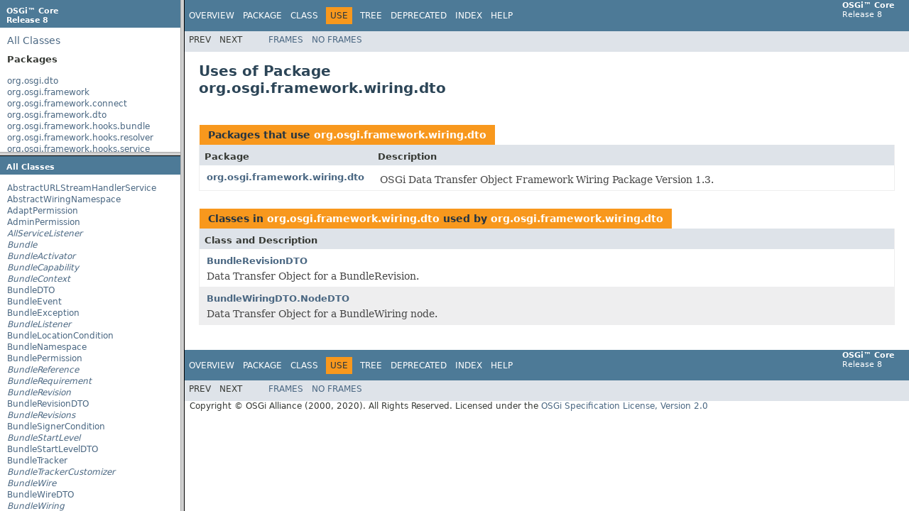

--- FILE ---
content_type: text/html; charset=utf-8
request_url: https://docs.osgi.org/javadoc/osgi.core/8.0.0/overview-frame.html
body_size: 269
content:
<!DOCTYPE HTML PUBLIC "-//W3C//DTD HTML 4.01 Transitional//EN" "http://www.w3.org/TR/html4/loose.dtd">
<!-- NewPage -->
<html lang="en">
<head>
<!-- Generated by javadoc (1.8.0_262) on Wed Jul 22 18:32:48 UTC 2020 -->
<meta http-equiv="Content-Type" content="text/html; charset=UTF-8">
<title>Overview List (OSGi Core Release 8)</title>
<meta name="date" content="2020-07-22">
<link rel="stylesheet" type="text/css" href="stylesheet.css" title="Style">
<script type="text/javascript" src="script.js"></script>
</head>
<body>
<h1 title="OSGi&amp;trade; Core Release 8" class="bar"><b>OSGi&trade; Core</b><br/>Release 8</h1>
<div class="indexHeader"><span><a href="allclasses-frame.html" target="packageFrame">All&nbsp;Classes</a></span></div>
<div class="indexContainer">
<h2 title="Packages">Packages</h2>
<ul title="Packages">
<li><a href="org/osgi/dto/package-frame.html" target="packageFrame">org.osgi.dto</a></li>
<li><a href="org/osgi/framework/package-frame.html" target="packageFrame">org.osgi.framework</a></li>
<li><a href="org/osgi/framework/connect/package-frame.html" target="packageFrame">org.osgi.framework.connect</a></li>
<li><a href="org/osgi/framework/dto/package-frame.html" target="packageFrame">org.osgi.framework.dto</a></li>
<li><a href="org/osgi/framework/hooks/bundle/package-frame.html" target="packageFrame">org.osgi.framework.hooks.bundle</a></li>
<li><a href="org/osgi/framework/hooks/resolver/package-frame.html" target="packageFrame">org.osgi.framework.hooks.resolver</a></li>
<li><a href="org/osgi/framework/hooks/service/package-frame.html" target="packageFrame">org.osgi.framework.hooks.service</a></li>
<li><a href="org/osgi/framework/hooks/weaving/package-frame.html" target="packageFrame">org.osgi.framework.hooks.weaving</a></li>
<li><a href="org/osgi/framework/launch/package-frame.html" target="packageFrame">org.osgi.framework.launch</a></li>
<li><a href="org/osgi/framework/namespace/package-frame.html" target="packageFrame">org.osgi.framework.namespace</a></li>
<li><a href="org/osgi/framework/startlevel/package-frame.html" target="packageFrame">org.osgi.framework.startlevel</a></li>
<li><a href="org/osgi/framework/startlevel/dto/package-frame.html" target="packageFrame">org.osgi.framework.startlevel.dto</a></li>
<li><a href="org/osgi/framework/wiring/package-frame.html" target="packageFrame">org.osgi.framework.wiring</a></li>
<li><a href="org/osgi/framework/wiring/dto/package-frame.html" target="packageFrame">org.osgi.framework.wiring.dto</a></li>
<li><a href="org/osgi/resource/package-frame.html" target="packageFrame">org.osgi.resource</a></li>
<li><a href="org/osgi/resource/dto/package-frame.html" target="packageFrame">org.osgi.resource.dto</a></li>
<li><a href="org/osgi/service/condition/package-frame.html" target="packageFrame">org.osgi.service.condition</a></li>
<li><a href="org/osgi/service/condpermadmin/package-frame.html" target="packageFrame">org.osgi.service.condpermadmin</a></li>
<li><a href="org/osgi/service/log/package-frame.html" target="packageFrame">org.osgi.service.log</a></li>
<li><a href="org/osgi/service/log/admin/package-frame.html" target="packageFrame">org.osgi.service.log.admin</a></li>
<li><a href="org/osgi/service/packageadmin/package-frame.html" target="packageFrame">org.osgi.service.packageadmin</a></li>
<li><a href="org/osgi/service/permissionadmin/package-frame.html" target="packageFrame">org.osgi.service.permissionadmin</a></li>
<li><a href="org/osgi/service/resolver/package-frame.html" target="packageFrame">org.osgi.service.resolver</a></li>
<li><a href="org/osgi/service/startlevel/package-frame.html" target="packageFrame">org.osgi.service.startlevel</a></li>
<li><a href="org/osgi/service/url/package-frame.html" target="packageFrame">org.osgi.service.url</a></li>
<li><a href="org/osgi/util/tracker/package-frame.html" target="packageFrame">org.osgi.util.tracker</a></li>
</ul>
</div>
<p>&nbsp;</p>
<script defer src="https://static.cloudflareinsights.com/beacon.min.js/vcd15cbe7772f49c399c6a5babf22c1241717689176015" integrity="sha512-ZpsOmlRQV6y907TI0dKBHq9Md29nnaEIPlkf84rnaERnq6zvWvPUqr2ft8M1aS28oN72PdrCzSjY4U6VaAw1EQ==" data-cf-beacon='{"version":"2024.11.0","token":"69f87a83938b40dea9b085eaacfbcb0d","r":1,"server_timing":{"name":{"cfCacheStatus":true,"cfEdge":true,"cfExtPri":true,"cfL4":true,"cfOrigin":true,"cfSpeedBrain":true},"location_startswith":null}}' crossorigin="anonymous"></script>
</body>
</html>


--- FILE ---
content_type: text/html; charset=utf-8
request_url: https://docs.osgi.org/javadoc/osgi.core/8.0.0/allclasses-frame.html
body_size: 1901
content:
<!DOCTYPE HTML PUBLIC "-//W3C//DTD HTML 4.01 Transitional//EN" "http://www.w3.org/TR/html4/loose.dtd">
<!-- NewPage -->
<html lang="en">
<head>
<!-- Generated by javadoc (1.8.0_262) on Wed Jul 22 18:32:49 UTC 2020 -->
<meta http-equiv="Content-Type" content="text/html; charset=UTF-8">
<title>All Classes (OSGi Core Release 8)</title>
<meta name="date" content="2020-07-22">
<link rel="stylesheet" type="text/css" href="stylesheet.css" title="Style">
<script type="text/javascript" src="script.js"></script>
</head>
<body>
<h1 class="bar">All&nbsp;Classes</h1>
<div class="indexContainer">
<ul>
<li><a href="org/osgi/service/url/AbstractURLStreamHandlerService.html" title="class in org.osgi.service.url" target="classFrame">AbstractURLStreamHandlerService</a></li>
<li><a href="org/osgi/framework/namespace/AbstractWiringNamespace.html" title="class in org.osgi.framework.namespace" target="classFrame">AbstractWiringNamespace</a></li>
<li><a href="org/osgi/framework/AdaptPermission.html" title="class in org.osgi.framework" target="classFrame">AdaptPermission</a></li>
<li><a href="org/osgi/framework/AdminPermission.html" title="class in org.osgi.framework" target="classFrame">AdminPermission</a></li>
<li><a href="org/osgi/framework/AllServiceListener.html" title="interface in org.osgi.framework" target="classFrame"><span class="interfaceName">AllServiceListener</span></a></li>
<li><a href="org/osgi/framework/Bundle.html" title="interface in org.osgi.framework" target="classFrame"><span class="interfaceName">Bundle</span></a></li>
<li><a href="org/osgi/framework/BundleActivator.html" title="interface in org.osgi.framework" target="classFrame"><span class="interfaceName">BundleActivator</span></a></li>
<li><a href="org/osgi/framework/wiring/BundleCapability.html" title="interface in org.osgi.framework.wiring" target="classFrame"><span class="interfaceName">BundleCapability</span></a></li>
<li><a href="org/osgi/framework/BundleContext.html" title="interface in org.osgi.framework" target="classFrame"><span class="interfaceName">BundleContext</span></a></li>
<li><a href="org/osgi/framework/dto/BundleDTO.html" title="class in org.osgi.framework.dto" target="classFrame">BundleDTO</a></li>
<li><a href="org/osgi/framework/BundleEvent.html" title="class in org.osgi.framework" target="classFrame">BundleEvent</a></li>
<li><a href="org/osgi/framework/BundleException.html" title="class in org.osgi.framework" target="classFrame">BundleException</a></li>
<li><a href="org/osgi/framework/BundleListener.html" title="interface in org.osgi.framework" target="classFrame"><span class="interfaceName">BundleListener</span></a></li>
<li><a href="org/osgi/service/condpermadmin/BundleLocationCondition.html" title="class in org.osgi.service.condpermadmin" target="classFrame">BundleLocationCondition</a></li>
<li><a href="org/osgi/framework/namespace/BundleNamespace.html" title="class in org.osgi.framework.namespace" target="classFrame">BundleNamespace</a></li>
<li><a href="org/osgi/framework/BundlePermission.html" title="class in org.osgi.framework" target="classFrame">BundlePermission</a></li>
<li><a href="org/osgi/framework/BundleReference.html" title="interface in org.osgi.framework" target="classFrame"><span class="interfaceName">BundleReference</span></a></li>
<li><a href="org/osgi/framework/wiring/BundleRequirement.html" title="interface in org.osgi.framework.wiring" target="classFrame"><span class="interfaceName">BundleRequirement</span></a></li>
<li><a href="org/osgi/framework/wiring/BundleRevision.html" title="interface in org.osgi.framework.wiring" target="classFrame"><span class="interfaceName">BundleRevision</span></a></li>
<li><a href="org/osgi/framework/wiring/dto/BundleRevisionDTO.html" title="class in org.osgi.framework.wiring.dto" target="classFrame">BundleRevisionDTO</a></li>
<li><a href="org/osgi/framework/wiring/BundleRevisions.html" title="interface in org.osgi.framework.wiring" target="classFrame"><span class="interfaceName">BundleRevisions</span></a></li>
<li><a href="org/osgi/service/condpermadmin/BundleSignerCondition.html" title="class in org.osgi.service.condpermadmin" target="classFrame">BundleSignerCondition</a></li>
<li><a href="org/osgi/framework/startlevel/BundleStartLevel.html" title="interface in org.osgi.framework.startlevel" target="classFrame"><span class="interfaceName">BundleStartLevel</span></a></li>
<li><a href="org/osgi/framework/startlevel/dto/BundleStartLevelDTO.html" title="class in org.osgi.framework.startlevel.dto" target="classFrame">BundleStartLevelDTO</a></li>
<li><a href="org/osgi/util/tracker/BundleTracker.html" title="class in org.osgi.util.tracker" target="classFrame">BundleTracker</a></li>
<li><a href="org/osgi/util/tracker/BundleTrackerCustomizer.html" title="interface in org.osgi.util.tracker" target="classFrame"><span class="interfaceName">BundleTrackerCustomizer</span></a></li>
<li><a href="org/osgi/framework/wiring/BundleWire.html" title="interface in org.osgi.framework.wiring" target="classFrame"><span class="interfaceName">BundleWire</span></a></li>
<li><a href="org/osgi/framework/wiring/dto/BundleWireDTO.html" title="class in org.osgi.framework.wiring.dto" target="classFrame">BundleWireDTO</a></li>
<li><a href="org/osgi/framework/wiring/BundleWiring.html" title="interface in org.osgi.framework.wiring" target="classFrame"><span class="interfaceName">BundleWiring</span></a></li>
<li><a href="org/osgi/framework/wiring/dto/BundleWiringDTO.html" title="class in org.osgi.framework.wiring.dto" target="classFrame">BundleWiringDTO</a></li>
<li><a href="org/osgi/framework/wiring/dto/BundleWiringDTO.NodeDTO.html" title="class in org.osgi.framework.wiring.dto" target="classFrame">BundleWiringDTO.NodeDTO</a></li>
<li><a href="org/osgi/resource/Capability.html" title="interface in org.osgi.resource" target="classFrame"><span class="interfaceName">Capability</span></a></li>
<li><a href="org/osgi/resource/dto/CapabilityDTO.html" title="class in org.osgi.resource.dto" target="classFrame">CapabilityDTO</a></li>
<li><a href="org/osgi/framework/CapabilityPermission.html" title="class in org.osgi.framework" target="classFrame">CapabilityPermission</a></li>
<li><a href="org/osgi/resource/dto/CapabilityRefDTO.html" title="class in org.osgi.resource.dto" target="classFrame">CapabilityRefDTO</a></li>
<li><a href="org/osgi/framework/hooks/bundle/CollisionHook.html" title="interface in org.osgi.framework.hooks.bundle" target="classFrame"><span class="interfaceName">CollisionHook</span></a></li>
<li><a href="org/osgi/service/condition/Condition.html" title="interface in org.osgi.service.condition" target="classFrame"><span class="interfaceName">Condition</span></a></li>
<li><a href="org/osgi/service/condpermadmin/Condition.html" title="interface in org.osgi.service.condpermadmin" target="classFrame"><span class="interfaceName">Condition</span></a></li>
<li><a href="org/osgi/service/condpermadmin/ConditionalPermissionAdmin.html" title="interface in org.osgi.service.condpermadmin" target="classFrame"><span class="interfaceName">ConditionalPermissionAdmin</span></a></li>
<li><a href="org/osgi/service/condpermadmin/ConditionalPermissionInfo.html" title="interface in org.osgi.service.condpermadmin" target="classFrame"><span class="interfaceName">ConditionalPermissionInfo</span></a></li>
<li><a href="org/osgi/service/condpermadmin/ConditionalPermissionUpdate.html" title="interface in org.osgi.service.condpermadmin" target="classFrame"><span class="interfaceName">ConditionalPermissionUpdate</span></a></li>
<li><a href="org/osgi/service/condpermadmin/ConditionInfo.html" title="class in org.osgi.service.condpermadmin" target="classFrame">ConditionInfo</a></li>
<li><a href="org/osgi/framework/Configurable.html" title="interface in org.osgi.framework" target="classFrame"><span class="interfaceName">Configurable</span></a></li>
<li><a href="org/osgi/framework/connect/ConnectContent.html" title="interface in org.osgi.framework.connect" target="classFrame"><span class="interfaceName">ConnectContent</span></a></li>
<li><a href="org/osgi/framework/connect/ConnectContent.ConnectEntry.html" title="interface in org.osgi.framework.connect" target="classFrame"><span class="interfaceName">ConnectContent.ConnectEntry</span></a></li>
<li><a href="org/osgi/framework/connect/ConnectFrameworkFactory.html" title="interface in org.osgi.framework.connect" target="classFrame"><span class="interfaceName">ConnectFrameworkFactory</span></a></li>
<li><a href="org/osgi/framework/connect/ConnectModule.html" title="interface in org.osgi.framework.connect" target="classFrame"><span class="interfaceName">ConnectModule</span></a></li>
<li><a href="org/osgi/framework/Constants.html" title="interface in org.osgi.framework" target="classFrame"><span class="interfaceName">Constants</span></a></li>
<li><a href="org/osgi/dto/DTO.html" title="class in org.osgi.dto" target="classFrame">DTO</a></li>
<li><a href="org/osgi/framework/hooks/bundle/EventHook.html" title="interface in org.osgi.framework.hooks.bundle" target="classFrame"><span class="interfaceName">EventHook</span></a></li>
<li><a href="org/osgi/framework/hooks/service/EventHook.html" title="interface in org.osgi.framework.hooks.service" target="classFrame"><span class="interfaceName">EventHook</span></a></li>
<li><a href="org/osgi/framework/hooks/service/EventListenerHook.html" title="interface in org.osgi.framework.hooks.service" target="classFrame"><span class="interfaceName">EventListenerHook</span></a></li>
<li><a href="org/osgi/framework/namespace/ExecutionEnvironmentNamespace.html" title="class in org.osgi.framework.namespace" target="classFrame">ExecutionEnvironmentNamespace</a></li>
<li><a href="org/osgi/service/packageadmin/ExportedPackage.html" title="interface in org.osgi.service.packageadmin" target="classFrame"><span class="interfaceName">ExportedPackage</span></a></li>
<li><a href="org/osgi/framework/Filter.html" title="interface in org.osgi.framework" target="classFrame"><span class="interfaceName">Filter</span></a></li>
<li><a href="org/osgi/framework/hooks/bundle/FindHook.html" title="interface in org.osgi.framework.hooks.bundle" target="classFrame"><span class="interfaceName">FindHook</span></a></li>
<li><a href="org/osgi/framework/hooks/service/FindHook.html" title="interface in org.osgi.framework.hooks.service" target="classFrame"><span class="interfaceName">FindHook</span></a></li>
<li><a href="org/osgi/service/log/FormatterLogger.html" title="interface in org.osgi.service.log" target="classFrame"><span class="interfaceName">FormatterLogger</span></a></li>
<li><a href="org/osgi/framework/launch/Framework.html" title="interface in org.osgi.framework.launch" target="classFrame"><span class="interfaceName">Framework</span></a></li>
<li><a href="org/osgi/framework/dto/FrameworkDTO.html" title="class in org.osgi.framework.dto" target="classFrame">FrameworkDTO</a></li>
<li><a href="org/osgi/framework/FrameworkEvent.html" title="class in org.osgi.framework" target="classFrame">FrameworkEvent</a></li>
<li><a href="org/osgi/framework/launch/FrameworkFactory.html" title="interface in org.osgi.framework.launch" target="classFrame"><span class="interfaceName">FrameworkFactory</span></a></li>
<li><a href="org/osgi/framework/FrameworkListener.html" title="interface in org.osgi.framework" target="classFrame"><span class="interfaceName">FrameworkListener</span></a></li>
<li><a href="org/osgi/framework/startlevel/FrameworkStartLevel.html" title="interface in org.osgi.framework.startlevel" target="classFrame"><span class="interfaceName">FrameworkStartLevel</span></a></li>
<li><a href="org/osgi/framework/startlevel/dto/FrameworkStartLevelDTO.html" title="class in org.osgi.framework.startlevel.dto" target="classFrame">FrameworkStartLevelDTO</a></li>
<li><a href="org/osgi/framework/FrameworkUtil.html" title="class in org.osgi.framework" target="classFrame">FrameworkUtil</a></li>
<li><a href="org/osgi/framework/connect/FrameworkUtilHelper.html" title="interface in org.osgi.framework.connect" target="classFrame"><span class="interfaceName">FrameworkUtilHelper</span></a></li>
<li><a href="org/osgi/framework/wiring/FrameworkWiring.html" title="interface in org.osgi.framework.wiring" target="classFrame"><span class="interfaceName">FrameworkWiring</span></a></li>
<li><a href="org/osgi/framework/wiring/dto/FrameworkWiringDTO.html" title="class in org.osgi.framework.wiring.dto" target="classFrame">FrameworkWiringDTO</a></li>
<li><a href="org/osgi/service/resolver/HostedCapability.html" title="interface in org.osgi.service.resolver" target="classFrame"><span class="interfaceName">HostedCapability</span></a></li>
<li><a href="org/osgi/framework/namespace/HostNamespace.html" title="class in org.osgi.framework.namespace" target="classFrame">HostNamespace</a></li>
<li><a href="org/osgi/framework/namespace/IdentityNamespace.html" title="class in org.osgi.framework.namespace" target="classFrame">IdentityNamespace</a></li>
<li><a href="org/osgi/framework/InvalidSyntaxException.html" title="class in org.osgi.framework" target="classFrame">InvalidSyntaxException</a></li>
<li><a href="org/osgi/framework/hooks/service/ListenerHook.html" title="interface in org.osgi.framework.hooks.service" target="classFrame"><span class="interfaceName">ListenerHook</span></a></li>
<li><a href="org/osgi/framework/hooks/service/ListenerHook.ListenerInfo.html" title="interface in org.osgi.framework.hooks.service" target="classFrame"><span class="interfaceName">ListenerHook.ListenerInfo</span></a></li>
<li><a href="org/osgi/service/log/LogEntry.html" title="interface in org.osgi.service.log" target="classFrame"><span class="interfaceName">LogEntry</span></a></li>
<li><a href="org/osgi/service/log/Logger.html" title="interface in org.osgi.service.log" target="classFrame"><span class="interfaceName">Logger</span></a></li>
<li><a href="org/osgi/service/log/admin/LoggerAdmin.html" title="interface in org.osgi.service.log.admin" target="classFrame"><span class="interfaceName">LoggerAdmin</span></a></li>
<li><a href="org/osgi/service/log/LoggerConsumer.html" title="interface in org.osgi.service.log" target="classFrame"><span class="interfaceName">LoggerConsumer</span></a></li>
<li><a href="org/osgi/service/log/admin/LoggerContext.html" title="interface in org.osgi.service.log.admin" target="classFrame"><span class="interfaceName">LoggerContext</span></a></li>
<li><a href="org/osgi/service/log/LoggerFactory.html" title="interface in org.osgi.service.log" target="classFrame"><span class="interfaceName">LoggerFactory</span></a></li>
<li><a href="org/osgi/service/log/LogLevel.html" title="enum in org.osgi.service.log" target="classFrame">LogLevel</a></li>
<li><a href="org/osgi/service/log/LogListener.html" title="interface in org.osgi.service.log" target="classFrame"><span class="interfaceName">LogListener</span></a></li>
<li><a href="org/osgi/service/log/LogReaderService.html" title="interface in org.osgi.service.log" target="classFrame"><span class="interfaceName">LogReaderService</span></a></li>
<li><a href="org/osgi/service/log/LogService.html" title="interface in org.osgi.service.log" target="classFrame"><span class="interfaceName">LogService</span></a></li>
<li><a href="org/osgi/framework/connect/ModuleConnector.html" title="interface in org.osgi.framework.connect" target="classFrame"><span class="interfaceName">ModuleConnector</span></a></li>
<li><a href="org/osgi/resource/Namespace.html" title="class in org.osgi.resource" target="classFrame">Namespace</a></li>
<li><a href="org/osgi/framework/namespace/NativeNamespace.html" title="class in org.osgi.framework.namespace" target="classFrame">NativeNamespace</a></li>
<li><a href="org/osgi/service/packageadmin/PackageAdmin.html" title="interface in org.osgi.service.packageadmin" target="classFrame"><span class="interfaceName">PackageAdmin</span></a></li>
<li><a href="org/osgi/framework/namespace/PackageNamespace.html" title="class in org.osgi.framework.namespace" target="classFrame">PackageNamespace</a></li>
<li><a href="org/osgi/framework/PackagePermission.html" title="class in org.osgi.framework" target="classFrame">PackagePermission</a></li>
<li><a href="org/osgi/service/permissionadmin/PermissionAdmin.html" title="interface in org.osgi.service.permissionadmin" target="classFrame"><span class="interfaceName">PermissionAdmin</span></a></li>
<li><a href="org/osgi/service/permissionadmin/PermissionInfo.html" title="class in org.osgi.service.permissionadmin" target="classFrame">PermissionInfo</a></li>
<li><a href="org/osgi/framework/PrototypeServiceFactory.html" title="interface in org.osgi.framework" target="classFrame"><span class="interfaceName">PrototypeServiceFactory</span></a></li>
<li><a href="org/osgi/service/packageadmin/RequiredBundle.html" title="interface in org.osgi.service.packageadmin" target="classFrame"><span class="interfaceName">RequiredBundle</span></a></li>
<li><a href="org/osgi/resource/Requirement.html" title="interface in org.osgi.resource" target="classFrame"><span class="interfaceName">Requirement</span></a></li>
<li><a href="org/osgi/resource/dto/RequirementDTO.html" title="class in org.osgi.resource.dto" target="classFrame">RequirementDTO</a></li>
<li><a href="org/osgi/resource/dto/RequirementRefDTO.html" title="class in org.osgi.resource.dto" target="classFrame">RequirementRefDTO</a></li>
<li><a href="org/osgi/service/resolver/ResolutionException.html" title="class in org.osgi.service.resolver" target="classFrame">ResolutionException</a></li>
<li><a href="org/osgi/service/resolver/ResolveContext.html" title="class in org.osgi.service.resolver" target="classFrame">ResolveContext</a></li>
<li><a href="org/osgi/service/resolver/Resolver.html" title="interface in org.osgi.service.resolver" target="classFrame"><span class="interfaceName">Resolver</span></a></li>
<li><a href="org/osgi/framework/hooks/resolver/ResolverHook.html" title="interface in org.osgi.framework.hooks.resolver" target="classFrame"><span class="interfaceName">ResolverHook</span></a></li>
<li><a href="org/osgi/framework/hooks/resolver/ResolverHookFactory.html" title="interface in org.osgi.framework.hooks.resolver" target="classFrame"><span class="interfaceName">ResolverHookFactory</span></a></li>
<li><a href="org/osgi/resource/Resource.html" title="interface in org.osgi.resource" target="classFrame"><span class="interfaceName">Resource</span></a></li>
<li><a href="org/osgi/resource/dto/ResourceDTO.html" title="class in org.osgi.resource.dto" target="classFrame">ResourceDTO</a></li>
<li><a href="org/osgi/framework/ServiceEvent.html" title="class in org.osgi.framework" target="classFrame">ServiceEvent</a></li>
<li><a href="org/osgi/framework/ServiceException.html" title="class in org.osgi.framework" target="classFrame">ServiceException</a></li>
<li><a href="org/osgi/framework/ServiceFactory.html" title="interface in org.osgi.framework" target="classFrame"><span class="interfaceName">ServiceFactory</span></a></li>
<li><a href="org/osgi/framework/ServiceListener.html" title="interface in org.osgi.framework" target="classFrame"><span class="interfaceName">ServiceListener</span></a></li>
<li><a href="org/osgi/framework/ServiceObjects.html" title="interface in org.osgi.framework" target="classFrame"><span class="interfaceName">ServiceObjects</span></a></li>
<li><a href="org/osgi/framework/ServicePermission.html" title="class in org.osgi.framework" target="classFrame">ServicePermission</a></li>
<li><a href="org/osgi/framework/ServiceReference.html" title="interface in org.osgi.framework" target="classFrame"><span class="interfaceName">ServiceReference</span></a></li>
<li><a href="org/osgi/framework/dto/ServiceReferenceDTO.html" title="class in org.osgi.framework.dto" target="classFrame">ServiceReferenceDTO</a></li>
<li><a href="org/osgi/framework/ServiceRegistration.html" title="interface in org.osgi.framework" target="classFrame"><span class="interfaceName">ServiceRegistration</span></a></li>
<li><a href="org/osgi/util/tracker/ServiceTracker.html" title="class in org.osgi.util.tracker" target="classFrame">ServiceTracker</a></li>
<li><a href="org/osgi/util/tracker/ServiceTrackerCustomizer.html" title="interface in org.osgi.util.tracker" target="classFrame"><span class="interfaceName">ServiceTrackerCustomizer</span></a></li>
<li><a href="org/osgi/service/startlevel/StartLevel.html" title="interface in org.osgi.service.startlevel" target="classFrame"><span class="interfaceName">StartLevel</span></a></li>
<li><a href="org/osgi/framework/SynchronousBundleListener.html" title="interface in org.osgi.framework" target="classFrame"><span class="interfaceName">SynchronousBundleListener</span></a></li>
<li><a href="org/osgi/framework/UnfilteredServiceListener.html" title="interface in org.osgi.framework" target="classFrame"><span class="interfaceName">UnfilteredServiceListener</span></a></li>
<li><a href="org/osgi/service/url/URLConstants.html" title="interface in org.osgi.service.url" target="classFrame"><span class="interfaceName">URLConstants</span></a></li>
<li><a href="org/osgi/service/url/URLStreamHandlerService.html" title="interface in org.osgi.service.url" target="classFrame"><span class="interfaceName">URLStreamHandlerService</span></a></li>
<li><a href="org/osgi/service/url/URLStreamHandlerSetter.html" title="interface in org.osgi.service.url" target="classFrame"><span class="interfaceName">URLStreamHandlerSetter</span></a></li>
<li><a href="org/osgi/framework/Version.html" title="class in org.osgi.framework" target="classFrame">Version</a></li>
<li><a href="org/osgi/framework/VersionRange.html" title="class in org.osgi.framework" target="classFrame">VersionRange</a></li>
<li><a href="org/osgi/framework/hooks/weaving/WeavingException.html" title="class in org.osgi.framework.hooks.weaving" target="classFrame">WeavingException</a></li>
<li><a href="org/osgi/framework/hooks/weaving/WeavingHook.html" title="interface in org.osgi.framework.hooks.weaving" target="classFrame"><span class="interfaceName">WeavingHook</span></a></li>
<li><a href="org/osgi/resource/Wire.html" title="interface in org.osgi.resource" target="classFrame"><span class="interfaceName">Wire</span></a></li>
<li><a href="org/osgi/resource/dto/WireDTO.html" title="class in org.osgi.resource.dto" target="classFrame">WireDTO</a></li>
<li><a href="org/osgi/resource/Wiring.html" title="interface in org.osgi.resource" target="classFrame"><span class="interfaceName">Wiring</span></a></li>
<li><a href="org/osgi/resource/dto/WiringDTO.html" title="class in org.osgi.resource.dto" target="classFrame">WiringDTO</a></li>
<li><a href="org/osgi/framework/hooks/weaving/WovenClass.html" title="interface in org.osgi.framework.hooks.weaving" target="classFrame"><span class="interfaceName">WovenClass</span></a></li>
<li><a href="org/osgi/framework/hooks/weaving/WovenClassListener.html" title="interface in org.osgi.framework.hooks.weaving" target="classFrame"><span class="interfaceName">WovenClassListener</span></a></li>
</ul>
</div>
<script defer src="https://static.cloudflareinsights.com/beacon.min.js/vcd15cbe7772f49c399c6a5babf22c1241717689176015" integrity="sha512-ZpsOmlRQV6y907TI0dKBHq9Md29nnaEIPlkf84rnaERnq6zvWvPUqr2ft8M1aS28oN72PdrCzSjY4U6VaAw1EQ==" data-cf-beacon='{"version":"2024.11.0","token":"69f87a83938b40dea9b085eaacfbcb0d","r":1,"server_timing":{"name":{"cfCacheStatus":true,"cfEdge":true,"cfExtPri":true,"cfL4":true,"cfOrigin":true,"cfSpeedBrain":true},"location_startswith":null}}' crossorigin="anonymous"></script>
</body>
</html>


--- FILE ---
content_type: text/html; charset=utf-8
request_url: https://docs.osgi.org/javadoc/osgi.core/8.0.0/overview-summary.html
body_size: 1322
content:
<!DOCTYPE HTML PUBLIC "-//W3C//DTD HTML 4.01 Transitional//EN" "http://www.w3.org/TR/html4/loose.dtd">
<!-- NewPage -->
<html lang="en">
<head>
<!-- Generated by javadoc (1.8.0_262) on Wed Jul 22 18:32:49 UTC 2020 -->
<meta http-equiv="Content-Type" content="text/html; charset=UTF-8">
<title>Overview (OSGi Core Release 8)</title>
<meta name="date" content="2020-07-22">
<link rel="stylesheet" type="text/css" href="stylesheet.css" title="Style">
<script type="text/javascript" src="script.js"></script>
</head>
<body>
<script type="text/javascript"><!--
    try {
        if (location.href.indexOf('is-external=true') == -1) {
            parent.document.title="Overview (OSGi Core Release 8)";
        }
    }
    catch(err) {
    }
//-->
</script>
<noscript>
<div>JavaScript is disabled on your browser.</div>
</noscript>
<!-- ========= START OF TOP NAVBAR ======= -->
<div class="topNav"><a name="navbar.top">
<!--   -->
</a>
<div class="skipNav"><a href="#skip.navbar.top" title="Skip navigation links">Skip navigation links</a></div>
<a name="navbar.top.firstrow">
<!--   -->
</a>
<ul class="navList" title="Navigation">
<li class="navBarCell1Rev">Overview</li>
<li>Package</li>
<li>Class</li>
<li>Use</li>
<li><a href="overview-tree.html">Tree</a></li>
<li><a href="deprecated-list.html">Deprecated</a></li>
<li><a href="index-files/index-1.html">Index</a></li>
<li><a href="help-doc.html">Help</a></li>
</ul>
<div class="aboutLanguage"><b>OSGi&trade; Core</b><br/>Release 8</div>
</div>
<div class="subNav">
<ul class="navList">
<li>Prev</li>
<li>Next</li>
</ul>
<ul class="navList">
<li><a href="index.html?overview-summary.html" target="_top">Frames</a></li>
<li><a href="overview-summary.html" target="_top">No&nbsp;Frames</a></li>
</ul>
<ul class="navList" id="allclasses_navbar_top">
<li><a href="allclasses-noframe.html">All&nbsp;Classes</a></li>
</ul>
<div>
<script type="text/javascript"><!--
  allClassesLink = document.getElementById("allclasses_navbar_top");
  if(window==top) {
    allClassesLink.style.display = "block";
  }
  else {
    allClassesLink.style.display = "none";
  }
  //-->
</script>
</div>
<a name="skip.navbar.top">
<!--   -->
</a></div>
<!-- ========= END OF TOP NAVBAR ========= -->
<div class="header">
<h1 class="title">OSGi&trade; Core Release 8</h1>
</div>
<div class="contentContainer">
<table class="overviewSummary" border="0" cellpadding="3" cellspacing="0" summary="Packages table, listing packages, and an explanation">
<caption><span>Packages</span><span class="tabEnd">&nbsp;</span></caption>
<tr>
<th class="colFirst" scope="col">Package</th>
<th class="colLast" scope="col">Description</th>
</tr>
<tbody>
<tr class="altColor">
<td class="colFirst"><a href="org/osgi/dto/package-summary.html">org.osgi.dto</a></td>
<td class="colLast">
<div class="block">OSGi Data Transfer Object Package Version 1.1.</div>
</td>
</tr>
<tr class="rowColor">
<td class="colFirst"><a href="org/osgi/framework/package-summary.html">org.osgi.framework</a></td>
<td class="colLast">
<div class="block">Framework Package Version 1.10.</div>
</td>
</tr>
<tr class="altColor">
<td class="colFirst"><a href="org/osgi/framework/connect/package-summary.html">org.osgi.framework.connect</a></td>
<td class="colLast">
<div class="block">Framework Connect Package Version 1.0.</div>
</td>
</tr>
<tr class="rowColor">
<td class="colFirst"><a href="org/osgi/framework/dto/package-summary.html">org.osgi.framework.dto</a></td>
<td class="colLast">
<div class="block">OSGi Data Transfer Object Framework Package Version 1.8.</div>
</td>
</tr>
<tr class="altColor">
<td class="colFirst"><a href="org/osgi/framework/hooks/bundle/package-summary.html">org.osgi.framework.hooks.bundle</a></td>
<td class="colLast">
<div class="block">Framework Bundle Hooks Package Version 1.1.</div>
</td>
</tr>
<tr class="rowColor">
<td class="colFirst"><a href="org/osgi/framework/hooks/resolver/package-summary.html">org.osgi.framework.hooks.resolver</a></td>
<td class="colLast">
<div class="block">Framework Resolver Hooks Package Version 1.0.</div>
</td>
</tr>
<tr class="altColor">
<td class="colFirst"><a href="org/osgi/framework/hooks/service/package-summary.html">org.osgi.framework.hooks.service</a></td>
<td class="colLast">
<div class="block">Framework Service Hooks Package Version 1.1.</div>
</td>
</tr>
<tr class="rowColor">
<td class="colFirst"><a href="org/osgi/framework/hooks/weaving/package-summary.html">org.osgi.framework.hooks.weaving</a></td>
<td class="colLast">
<div class="block">Framework Weaving Hooks Package Version 1.1.</div>
</td>
</tr>
<tr class="altColor">
<td class="colFirst"><a href="org/osgi/framework/launch/package-summary.html">org.osgi.framework.launch</a></td>
<td class="colLast">
<div class="block">Framework Launch Package Version 1.2.</div>
</td>
</tr>
<tr class="rowColor">
<td class="colFirst"><a href="org/osgi/framework/namespace/package-summary.html">org.osgi.framework.namespace</a></td>
<td class="colLast">
<div class="block">Namespace Package Version 1.2.</div>
</td>
</tr>
<tr class="altColor">
<td class="colFirst"><a href="org/osgi/framework/startlevel/package-summary.html">org.osgi.framework.startlevel</a></td>
<td class="colLast">
<div class="block">Framework Start Level Package Version 1.0.</div>
</td>
</tr>
<tr class="rowColor">
<td class="colFirst"><a href="org/osgi/framework/startlevel/dto/package-summary.html">org.osgi.framework.startlevel.dto</a></td>
<td class="colLast">
<div class="block">OSGi Data Transfer Object Framework Start Level Package Version 1.0.</div>
</td>
</tr>
<tr class="altColor">
<td class="colFirst"><a href="org/osgi/framework/wiring/package-summary.html">org.osgi.framework.wiring</a></td>
<td class="colLast">
<div class="block">Framework Wiring Package Version 1.2.</div>
</td>
</tr>
<tr class="rowColor">
<td class="colFirst"><a href="org/osgi/framework/wiring/dto/package-summary.html">org.osgi.framework.wiring.dto</a></td>
<td class="colLast">
<div class="block">OSGi Data Transfer Object Framework Wiring Package Version 1.3.</div>
</td>
</tr>
<tr class="altColor">
<td class="colFirst"><a href="org/osgi/resource/package-summary.html">org.osgi.resource</a></td>
<td class="colLast">
<div class="block">Resource Package Version 1.0.</div>
</td>
</tr>
<tr class="rowColor">
<td class="colFirst"><a href="org/osgi/resource/dto/package-summary.html">org.osgi.resource.dto</a></td>
<td class="colLast">
<div class="block">OSGi Data Transfer Object Resource Package Version 1.0.</div>
</td>
</tr>
<tr class="altColor">
<td class="colFirst"><a href="org/osgi/service/condition/package-summary.html">org.osgi.service.condition</a></td>
<td class="colLast">
<div class="block">Condition Service Package Version 1.0.</div>
</td>
</tr>
<tr class="rowColor">
<td class="colFirst"><a href="org/osgi/service/condpermadmin/package-summary.html">org.osgi.service.condpermadmin</a></td>
<td class="colLast">
<div class="block">Conditional Permission Admin Package Version 1.1.</div>
</td>
</tr>
<tr class="altColor">
<td class="colFirst"><a href="org/osgi/service/log/package-summary.html">org.osgi.service.log</a></td>
<td class="colLast">
<div class="block">Log Service Package Version 1.5.</div>
</td>
</tr>
<tr class="rowColor">
<td class="colFirst"><a href="org/osgi/service/log/admin/package-summary.html">org.osgi.service.log.admin</a></td>
<td class="colLast">
<div class="block">Log Admin Package Version 1.0.</div>
</td>
</tr>
<tr class="altColor">
<td class="colFirst"><a href="org/osgi/service/packageadmin/package-summary.html">org.osgi.service.packageadmin</a></td>
<td class="colLast">
<div class="block">Package Admin Package Version 1.2.</div>
</td>
</tr>
<tr class="rowColor">
<td class="colFirst"><a href="org/osgi/service/permissionadmin/package-summary.html">org.osgi.service.permissionadmin</a></td>
<td class="colLast">
<div class="block">Permission Admin Package Version 1.2.</div>
</td>
</tr>
<tr class="altColor">
<td class="colFirst"><a href="org/osgi/service/resolver/package-summary.html">org.osgi.service.resolver</a></td>
<td class="colLast">
<div class="block">Resolver Service Package Version 1.1.</div>
</td>
</tr>
<tr class="rowColor">
<td class="colFirst"><a href="org/osgi/service/startlevel/package-summary.html">org.osgi.service.startlevel</a></td>
<td class="colLast">
<div class="block">Start Level Package Version 1.1.</div>
</td>
</tr>
<tr class="altColor">
<td class="colFirst"><a href="org/osgi/service/url/package-summary.html">org.osgi.service.url</a></td>
<td class="colLast">
<div class="block">URL Stream and Content Handlers Package Version 1.0.</div>
</td>
</tr>
<tr class="rowColor">
<td class="colFirst"><a href="org/osgi/util/tracker/package-summary.html">org.osgi.util.tracker</a></td>
<td class="colLast">
<div class="block">Tracker Package Version 1.5.</div>
</td>
</tr>
</tbody>
</table>
</div>
<!-- ======= START OF BOTTOM NAVBAR ====== -->
<div class="bottomNav"><a name="navbar.bottom">
<!--   -->
</a>
<div class="skipNav"><a href="#skip.navbar.bottom" title="Skip navigation links">Skip navigation links</a></div>
<a name="navbar.bottom.firstrow">
<!--   -->
</a>
<ul class="navList" title="Navigation">
<li class="navBarCell1Rev">Overview</li>
<li>Package</li>
<li>Class</li>
<li>Use</li>
<li><a href="overview-tree.html">Tree</a></li>
<li><a href="deprecated-list.html">Deprecated</a></li>
<li><a href="index-files/index-1.html">Index</a></li>
<li><a href="help-doc.html">Help</a></li>
</ul>
<div class="aboutLanguage"><b>OSGi&trade; Core</b><br/>Release 8</div>
</div>
<div class="subNav">
<ul class="navList">
<li>Prev</li>
<li>Next</li>
</ul>
<ul class="navList">
<li><a href="index.html?overview-summary.html" target="_top">Frames</a></li>
<li><a href="overview-summary.html" target="_top">No&nbsp;Frames</a></li>
</ul>
<ul class="navList" id="allclasses_navbar_bottom">
<li><a href="allclasses-noframe.html">All&nbsp;Classes</a></li>
</ul>
<div>
<script type="text/javascript"><!--
  allClassesLink = document.getElementById("allclasses_navbar_bottom");
  if(window==top) {
    allClassesLink.style.display = "block";
  }
  else {
    allClassesLink.style.display = "none";
  }
  //-->
</script>
</div>
<a name="skip.navbar.bottom">
<!--   -->
</a></div>
<!-- ======== END OF BOTTOM NAVBAR ======= -->
<p class="legalCopy"><small>Copyright &copy; OSGi Alliance (2000, 2020). All Rights Reserved. Licensed under the <a href="./LICENSE.html">OSGi Specification License, Version 2.0</a></small></p>
<script defer src="https://static.cloudflareinsights.com/beacon.min.js/vcd15cbe7772f49c399c6a5babf22c1241717689176015" integrity="sha512-ZpsOmlRQV6y907TI0dKBHq9Md29nnaEIPlkf84rnaERnq6zvWvPUqr2ft8M1aS28oN72PdrCzSjY4U6VaAw1EQ==" data-cf-beacon='{"version":"2024.11.0","token":"69f87a83938b40dea9b085eaacfbcb0d","r":1,"server_timing":{"name":{"cfCacheStatus":true,"cfEdge":true,"cfExtPri":true,"cfL4":true,"cfOrigin":true,"cfSpeedBrain":true},"location_startswith":null}}' crossorigin="anonymous"></script>
</body>
</html>


--- FILE ---
content_type: text/html; charset=utf-8
request_url: https://docs.osgi.org/javadoc/osgi.core/8.0.0/org/osgi/framework/wiring/dto/package-use.html
body_size: 1321
content:
<!DOCTYPE HTML PUBLIC "-//W3C//DTD HTML 4.01 Transitional//EN" "http://www.w3.org/TR/html4/loose.dtd">
<!-- NewPage -->
<html lang="en">
<head>
<!-- Generated by javadoc (1.8.0_262) on Wed Jul 22 18:32:48 UTC 2020 -->
<meta http-equiv="Content-Type" content="text/html; charset=UTF-8">
<title>Uses of Package org.osgi.framework.wiring.dto (OSGi Core Release 8)</title>
<meta name="date" content="2020-07-22">
<link rel="stylesheet" type="text/css" href="../../../../../stylesheet.css" title="Style">
<script type="text/javascript" src="../../../../../script.js"></script>
</head>
<body>
<script type="text/javascript"><!--
    try {
        if (location.href.indexOf('is-external=true') == -1) {
            parent.document.title="Uses of Package org.osgi.framework.wiring.dto (OSGi Core Release 8)";
        }
    }
    catch(err) {
    }
//-->
</script>
<noscript>
<div>JavaScript is disabled on your browser.</div>
</noscript>
<!-- ========= START OF TOP NAVBAR ======= -->
<div class="topNav"><a name="navbar.top">
<!--   -->
</a>
<div class="skipNav"><a href="#skip.navbar.top" title="Skip navigation links">Skip navigation links</a></div>
<a name="navbar.top.firstrow">
<!--   -->
</a>
<ul class="navList" title="Navigation">
<li><a href="../../../../../overview-summary.html">Overview</a></li>
<li><a href="package-summary.html">Package</a></li>
<li>Class</li>
<li class="navBarCell1Rev">Use</li>
<li><a href="package-tree.html">Tree</a></li>
<li><a href="../../../../../deprecated-list.html">Deprecated</a></li>
<li><a href="../../../../../index-files/index-1.html">Index</a></li>
<li><a href="../../../../../help-doc.html">Help</a></li>
</ul>
<div class="aboutLanguage"><b>OSGi&trade; Core</b><br/>Release 8</div>
</div>
<div class="subNav">
<ul class="navList">
<li>Prev</li>
<li>Next</li>
</ul>
<ul class="navList">
<li><a href="../../../../../index.html?org/osgi/framework/wiring/dto/package-use.html" target="_top">Frames</a></li>
<li><a href="package-use.html" target="_top">No&nbsp;Frames</a></li>
</ul>
<ul class="navList" id="allclasses_navbar_top">
<li><a href="../../../../../allclasses-noframe.html">All&nbsp;Classes</a></li>
</ul>
<div>
<script type="text/javascript"><!--
  allClassesLink = document.getElementById("allclasses_navbar_top");
  if(window==top) {
    allClassesLink.style.display = "block";
  }
  else {
    allClassesLink.style.display = "none";
  }
  //-->
</script>
</div>
<a name="skip.navbar.top">
<!--   -->
</a></div>
<!-- ========= END OF TOP NAVBAR ========= -->
<div class="header">
<h1 title="Uses of Package org.osgi.framework.wiring.dto" class="title">Uses of Package<br>org.osgi.framework.wiring.dto</h1>
</div>
<div class="contentContainer">
<ul class="blockList">
<li class="blockList">
<table class="useSummary" border="0" cellpadding="3" cellspacing="0" summary="Use table, listing packages, and an explanation">
<caption><span>Packages that use <a href="../../../../../org/osgi/framework/wiring/dto/package-summary.html">org.osgi.framework.wiring.dto</a></span><span class="tabEnd">&nbsp;</span></caption>
<tr>
<th class="colFirst" scope="col">Package</th>
<th class="colLast" scope="col">Description</th>
</tr>
<tbody>
<tr class="altColor">
<td class="colFirst"><a href="#org.osgi.framework.wiring.dto">org.osgi.framework.wiring.dto</a></td>
<td class="colLast">
<div class="block">OSGi Data Transfer Object Framework Wiring Package Version 1.3.</div>
</td>
</tr>
</tbody>
</table>
</li>
<li class="blockList"><a name="org.osgi.framework.wiring.dto">
<!--   -->
</a>
<table class="useSummary" border="0" cellpadding="3" cellspacing="0" summary="Use table, listing classes, and an explanation">
<caption><span>Classes in <a href="../../../../../org/osgi/framework/wiring/dto/package-summary.html">org.osgi.framework.wiring.dto</a> used by <a href="../../../../../org/osgi/framework/wiring/dto/package-summary.html">org.osgi.framework.wiring.dto</a></span><span class="tabEnd">&nbsp;</span></caption>
<tr>
<th class="colOne" scope="col">Class and Description</th>
</tr>
<tbody>
<tr class="altColor">
<td class="colOne"><a href="../../../../../org/osgi/framework/wiring/dto/class-use/BundleRevisionDTO.html#org.osgi.framework.wiring.dto">BundleRevisionDTO</a>
<div class="block">Data Transfer Object for a BundleRevision.</div>
</td>
</tr>
<tr class="rowColor">
<td class="colOne"><a href="../../../../../org/osgi/framework/wiring/dto/class-use/BundleWiringDTO.NodeDTO.html#org.osgi.framework.wiring.dto">BundleWiringDTO.NodeDTO</a>
<div class="block">Data Transfer Object for a BundleWiring node.</div>
</td>
</tr>
</tbody>
</table>
</li>
</ul>
</div>
<!-- ======= START OF BOTTOM NAVBAR ====== -->
<div class="bottomNav"><a name="navbar.bottom">
<!--   -->
</a>
<div class="skipNav"><a href="#skip.navbar.bottom" title="Skip navigation links">Skip navigation links</a></div>
<a name="navbar.bottom.firstrow">
<!--   -->
</a>
<ul class="navList" title="Navigation">
<li><a href="../../../../../overview-summary.html">Overview</a></li>
<li><a href="package-summary.html">Package</a></li>
<li>Class</li>
<li class="navBarCell1Rev">Use</li>
<li><a href="package-tree.html">Tree</a></li>
<li><a href="../../../../../deprecated-list.html">Deprecated</a></li>
<li><a href="../../../../../index-files/index-1.html">Index</a></li>
<li><a href="../../../../../help-doc.html">Help</a></li>
</ul>
<div class="aboutLanguage"><b>OSGi&trade; Core</b><br/>Release 8</div>
</div>
<div class="subNav">
<ul class="navList">
<li>Prev</li>
<li>Next</li>
</ul>
<ul class="navList">
<li><a href="../../../../../index.html?org/osgi/framework/wiring/dto/package-use.html" target="_top">Frames</a></li>
<li><a href="package-use.html" target="_top">No&nbsp;Frames</a></li>
</ul>
<ul class="navList" id="allclasses_navbar_bottom">
<li><a href="../../../../../allclasses-noframe.html">All&nbsp;Classes</a></li>
</ul>
<div>
<script type="text/javascript"><!--
  allClassesLink = document.getElementById("allclasses_navbar_bottom");
  if(window==top) {
    allClassesLink.style.display = "block";
  }
  else {
    allClassesLink.style.display = "none";
  }
  //-->
</script>
</div>
<a name="skip.navbar.bottom">
<!--   -->
</a></div>
<!-- ======== END OF BOTTOM NAVBAR ======= -->
<p class="legalCopy"><small>Copyright &copy; OSGi Alliance (2000, 2020). All Rights Reserved. Licensed under the <a href="../../../../../LICENSE.html">OSGi Specification License, Version 2.0</a></small></p>
<script defer src="https://static.cloudflareinsights.com/beacon.min.js/vcd15cbe7772f49c399c6a5babf22c1241717689176015" integrity="sha512-ZpsOmlRQV6y907TI0dKBHq9Md29nnaEIPlkf84rnaERnq6zvWvPUqr2ft8M1aS28oN72PdrCzSjY4U6VaAw1EQ==" data-cf-beacon='{"version":"2024.11.0","token":"69f87a83938b40dea9b085eaacfbcb0d","r":1,"server_timing":{"name":{"cfCacheStatus":true,"cfEdge":true,"cfExtPri":true,"cfL4":true,"cfOrigin":true,"cfSpeedBrain":true},"location_startswith":null}}' crossorigin="anonymous"></script>
</body>
</html>
